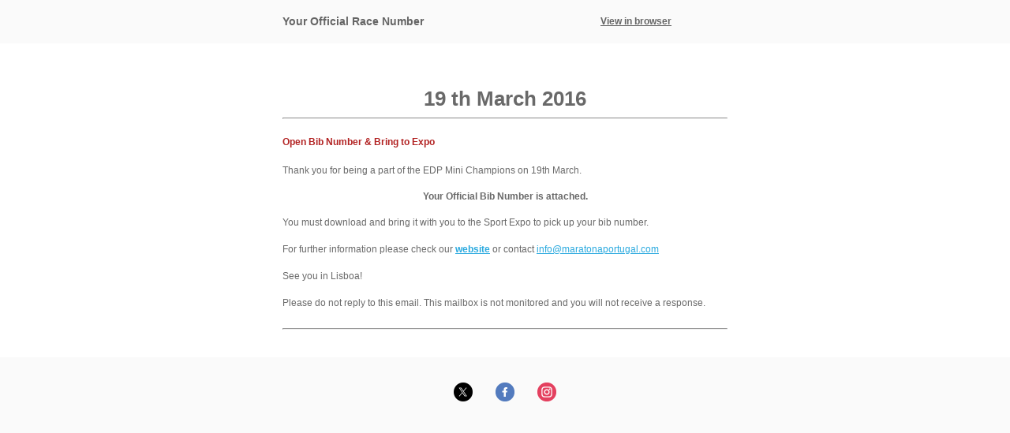

--- FILE ---
content_type: text/html
request_url: https://files.cdsi.pt/Maratona/html_ENG_Campeoes%20.html
body_size: 32970
content:
<!doctype html>
<html xmlns="http://www.w3.org/1999/xhtml" xmlns:v="urn:schemas-microsoft-com:vml" xmlns:o="urn:schemas-microsoft-com:office:office">
	<head>
		<!-- NAME: 1 COLUMN - BANDED -->
		<!--[if gte mso 15]>
		<xml>
			<o:OfficeDocumentSettings>
			<o:AllowPNG/>
			<o:PixelsPerInch>96</o:PixelsPerInch>
			</o:OfficeDocumentSettings>
		</xml>
		<![endif]-->
		<meta charset="ISO-8859-1">
        <meta http-equiv="X-UA-Compatible" content="IE=edge">
        <meta name="viewport" content="width=device-width, initial-scale=1">
		<title>*|MC:SUBJECT|*</title>
        
    <style type="text/css">
		p{
			margin:10px 0;
			padding:0;
		}
		table{
			border-collapse:collapse;
		}
		h1,h2,h3,h4,h5,h6{
			display:block;
			margin:0;
			padding:0;
		}
		img,a img{
			border:0;
			height:auto;
			outline:none;
			text-decoration:none;
		}
		body,#bodyTable,#bodyCell{
			height:100%;
			margin:0;
			padding:0;
			width:100%;
		}
		#outlook a{
			padding:0;
		}
		img{
			-ms-interpolation-mode:bicubic;
		}
		table{
			mso-table-lspace:0pt;
			mso-table-rspace:0pt;
		}
		.ReadMsgBody{
			width:100%;
		}
		.ExternalClass{
			width:100%;
		}
		p,a,li,td,blockquote{
			mso-line-height-rule:exactly;
		}
		a[href^=tel],a[href^=sms]{
			color:inherit;
			cursor:default;
			text-decoration:none;
		}
		p,a,li,td,body,table,blockquote{
			-ms-text-size-adjust:100%;
			-webkit-text-size-adjust:100%;
		}
		.ExternalClass,.ExternalClass p,.ExternalClass td,.ExternalClass div,.ExternalClass span,.ExternalClass font{
			line-height:100%;
		}
		a[x-apple-data-detectors]{
			color:inherit !important;
			text-decoration:none !important;
			font-size:inherit !important;
			font-family:inherit !important;
			font-weight:inherit !important;
			line-height:inherit !important;
		}
		.templateContainer{
			max-width:600px !important;
		}
		a.mcnButton{
			display:block;
		}
		.mcnImage{
			vertical-align:bottom;
		}
		.mcnTextContent{
			word-break:break-word;
		}
		.mcnTextContent img{
			height:auto !important;
		}
		.mcnDividerBlock{
			table-layout:fixed !important;
		}
	/*
	@tab Page
	@section Background Style
	@tip Set the background color and top border for your email. You may want to choose colors that match your company's branding.
	*/
		body,#bodyTable{
			/*@editable*/background-color:#FAFAFA;
		}
	/*
	@tab Page
	@section Background Style
	@tip Set the background color and top border for your email. You may want to choose colors that match your company's branding.
	*/
		#bodyCell{
			/*@editable*/border-top:0;
		}
	/*
	@tab Page
	@section Heading 1
	@tip Set the styling for all first-level headings in your emails. These should be the largest of your headings.
	@style heading 1
	*/
		h1{
			/*@editable*/color:#202020;
			/*@editable*/font-family:Helvetica;
			/*@editable*/font-size:26px;
			/*@editable*/font-style:normal;
			/*@editable*/font-weight:bold;
			/*@editable*/line-height:125%;
			/*@editable*/letter-spacing:normal;
			/*@editable*/text-align:left;
		}
	/*
	@tab Page
	@section Heading 2
	@tip Set the styling for all second-level headings in your emails.
	@style heading 2
	*/
		h2{
			/*@editable*/color:#202020;
			/*@editable*/font-family:Helvetica;
			/*@editable*/font-size:22px;
			/*@editable*/font-style:normal;
			/*@editable*/font-weight:bold;
			/*@editable*/line-height:125%;
			/*@editable*/letter-spacing:normal;
			/*@editable*/text-align:left;
		}
	/*
	@tab Page
	@section Heading 3
	@tip Set the styling for all third-level headings in your emails.
	@style heading 3
	*/
		h3{
			/*@editable*/color:#202020;
			/*@editable*/font-family:Helvetica;
			/*@editable*/font-size:20px;
			/*@editable*/font-style:normal;
			/*@editable*/font-weight:bold;
			/*@editable*/line-height:125%;
			/*@editable*/letter-spacing:normal;
			/*@editable*/text-align:left;
		}
	/*
	@tab Page
	@section Heading 4
	@tip Set the styling for all fourth-level headings in your emails. These should be the smallest of your headings.
	@style heading 4
	*/
		h4{
			/*@editable*/color:#202020;
			/*@editable*/font-family:Helvetica;
			/*@editable*/font-size:18px;
			/*@editable*/font-style:normal;
			/*@editable*/font-weight:bold;
			/*@editable*/line-height:125%;
			/*@editable*/letter-spacing:normal;
			/*@editable*/text-align:left;
		}
	/*
	@tab Preheader
	@section Preheader Style
	@tip Set the background color and borders for your email's preheader area.
	*/
		#templatePreheader{
			/*@editable*/background-color:#FAFAFA;
			/*@editable*/border-top:0;
			/*@editable*/border-bottom:0;
			/*@editable*/padding-top:9px;
			/*@editable*/padding-bottom:9px;
		}
	/*
	@tab Preheader
	@section Preheader Text
	@tip Set the styling for your email's preheader text. Choose a size and color that is easy to read.
	*/
		#templatePreheader .mcnTextContent,#templatePreheader .mcnTextContent p{
			/*@editable*/color:#656565;
			/*@editable*/font-family:Helvetica;
			/*@editable*/font-size:12px;
			/*@editable*/line-height:150%;
			/*@editable*/text-align:left;
		}
	/*
	@tab Preheader
	@section Preheader Link
	@tip Set the styling for your email's preheader links. Choose a color that helps them stand out from your text.
	*/
		#templatePreheader .mcnTextContent a,#templatePreheader .mcnTextContent p a{
			/*@editable*/color:#656565;
			/*@editable*/font-weight:normal;
			/*@editable*/text-decoration:underline;
		}
	/*
	@tab Header
	@section Header Style
	@tip Set the background color and borders for your email's header area.
	*/
		#templateHeader{
			/*@editable*/background-color:#FFFFFF;
			/*@editable*/border-top:0;
			/*@editable*/border-bottom:0;
			/*@editable*/padding-top:9px;
			/*@editable*/padding-bottom:0;
		}
	/*
	@tab Header
	@section Header Text
	@tip Set the styling for your email's header text. Choose a size and color that is easy to read.
	*/
		#templateHeader .mcnTextContent,#templateHeader .mcnTextContent p{
			/*@editable*/color:#202020;
			/*@editable*/font-family:Helvetica;
			/*@editable*/font-size:16px;
			/*@editable*/line-height:150%;
			/*@editable*/text-align:left;
		}
	/*
	@tab Header
	@section Header Link
	@tip Set the styling for your email's header links. Choose a color that helps them stand out from your text.
	*/
		#templateHeader .mcnTextContent a,#templateHeader .mcnTextContent p a{
			/*@editable*/color:#2BAADF;
			/*@editable*/font-weight:normal;
			/*@editable*/text-decoration:underline;
		}
	/*
	@tab Body
	@section Body Style
	@tip Set the background color and borders for your email's body area.
	*/
		#templateBody{
			/*@editable*/background-color:#FFFFFF;
			/*@editable*/border-top:0;
			/*@editable*/border-bottom:0;
			/*@editable*/padding-top:9px;
			/*@editable*/padding-bottom:9px;
		}
	/*
	@tab Body
	@section Body Text
	@tip Set the styling for your email's body text. Choose a size and color that is easy to read.
	*/
		#templateBody .mcnTextContent,#templateBody .mcnTextContent p{
			/*@editable*/color:#202020;
			/*@editable*/font-family:Helvetica;
			/*@editable*/font-size:16px;
			/*@editable*/line-height:150%;
			/*@editable*/text-align:left;
		}
	/*
	@tab Body
	@section Body Link
	@tip Set the styling for your email's body links. Choose a color that helps them stand out from your text.
	*/
		#templateBody .mcnTextContent a,#templateBody .mcnTextContent p a{
			/*@editable*/color:#2BAADF;
			/*@editable*/font-weight:normal;
			/*@editable*/text-decoration:underline;
		}
	/*
	@tab Footer
	@section Footer Style
	@tip Set the background color and borders for your email's footer area.
	*/
		#templateFooter{
			/*@editable*/background-color:#FAFAFA;
			/*@editable*/border-top:0;
			/*@editable*/border-bottom:0;
			/*@editable*/padding-top:9px;
			/*@editable*/padding-bottom:9px;
		}
	/*
	@tab Footer
	@section Footer Text
	@tip Set the styling for your email's footer text. Choose a size and color that is easy to read.
	*/
		#templateFooter .mcnTextContent,#templateFooter .mcnTextContent p{
			/*@editable*/color:#656565;
			/*@editable*/font-family:Helvetica;
			/*@editable*/font-size:12px;
			/*@editable*/line-height:150%;
			/*@editable*/text-align:center;
		}
	/*
	@tab Footer
	@section Footer Link
	@tip Set the styling for your email's footer links. Choose a color that helps them stand out from your text.
	*/
		#templateFooter .mcnTextContent a,#templateFooter .mcnTextContent p a{
			/*@editable*/color:#656565;
			/*@editable*/font-weight:normal;
			/*@editable*/text-decoration:underline;
		}
	@media only screen and (min-width:768px){
		.templateContainer{
			width:600px !important;
		}

}	@media only screen and (max-width: 480px){
		body,table,td,p,a,li,blockquote{
			-webkit-text-size-adjust:none !important;
		}

}	@media only screen and (max-width: 480px){
		body{
			width:100% !important;
			min-width:100% !important;
		}

}	@media only screen and (max-width: 480px){
		#bodyCell{
			padding-top:10px !important;
		}

}	@media only screen and (max-width: 480px){
		.mcnImage{
			width:100% !important;
		}

}	@media only screen and (max-width: 480px){
		.mcnCaptionTopContent,.mcnCaptionBottomContent,.mcnTextContentContainer,.mcnBoxedTextContentContainer,.mcnImageGroupContentContainer,.mcnCaptionLeftTextContentContainer,.mcnCaptionRightTextContentContainer,.mcnCaptionLeftImageContentContainer,.mcnCaptionRightImageContentContainer,.mcnImageCardLeftTextContentContainer,.mcnImageCardRightTextContentContainer{
			max-width:100% !important;
			width:100% !important;
		}

}	@media only screen and (max-width: 480px){
		.mcnBoxedTextContentContainer{
			min-width:100% !important;
		}

}	@media only screen and (max-width: 480px){
		.mcnImageGroupContent{
			padding:9px !important;
		}

}	@media only screen and (max-width: 480px){
		.mcnCaptionLeftContentOuter .mcnTextContent,.mcnCaptionRightContentOuter .mcnTextContent{
			padding-top:9px !important;
		}

}	@media only screen and (max-width: 480px){
		.mcnImageCardTopImageContent,.mcnCaptionBlockInner .mcnCaptionTopContent:last-child .mcnTextContent{
			padding-top:18px !important;
		}

}	@media only screen and (max-width: 480px){
		.mcnImageCardBottomImageContent{
			padding-bottom:9px !important;
		}

}	@media only screen and (max-width: 480px){
		.mcnImageGroupBlockInner{
			padding-top:0 !important;
			padding-bottom:0 !important;
		}

}	@media only screen and (max-width: 480px){
		.mcnImageGroupBlockOuter{
			padding-top:9px !important;
			padding-bottom:9px !important;
		}

}	@media only screen and (max-width: 480px){
		.mcnTextContent,.mcnBoxedTextContentColumn{
			padding-right:18px !important;
			padding-left:18px !important;
		}

}	@media only screen and (max-width: 480px){
		.mcnImageCardLeftImageContent,.mcnImageCardRightImageContent{
			padding-right:18px !important;
			padding-bottom:0 !important;
			padding-left:18px !important;
		}

}	@media only screen and (max-width: 480px){
		.mcpreview-image-uploader{
			display:none !important;
			width:100% !important;
		}

}	@media only screen and (max-width: 480px){
	/*
	@tab Mobile Styles
	@section Heading 1
	@tip Make the first-level headings larger in size for better readability on small screens.
	*/
		h1{
			/*@editable*/font-size:22px !important;
			/*@editable*/line-height:125% !important;
		}

}	@media only screen and (max-width: 480px){
	/*
	@tab Mobile Styles
	@section Heading 2
	@tip Make the second-level headings larger in size for better readability on small screens.
	*/
		h2{
			/*@editable*/font-size:20px !important;
			/*@editable*/line-height:125% !important;
		}

}	@media only screen and (max-width: 480px){
	/*
	@tab Mobile Styles
	@section Heading 3
	@tip Make the third-level headings larger in size for better readability on small screens.
	*/
		h3{
			/*@editable*/font-size:18px !important;
			/*@editable*/line-height:125% !important;
		}

}	@media only screen and (max-width: 480px){
	/*
	@tab Mobile Styles
	@section Heading 4
	@tip Make the fourth-level headings larger in size for better readability on small screens.
	*/
		h4{
			/*@editable*/font-size:16px !important;
			/*@editable*/line-height:150% !important;
		}

}	@media only screen and (max-width: 480px){
	/*
	@tab Mobile Styles
	@section Boxed Text
	@tip Make the boxed text larger in size for better readability on small screens. We recommend a font size of at least 16px.
	*/
		.mcnBoxedTextContentContainer .mcnTextContent,.mcnBoxedTextContentContainer .mcnTextContent p{
			/*@editable*/font-size:14px !important;
			/*@editable*/line-height:150% !important;
		}

}	@media only screen and (max-width: 480px){
	/*
	@tab Mobile Styles
	@section Preheader Visibility
	@tip Set the visibility of the email's preheader on small screens. You can hide it to save space.
	*/
		#templatePreheader{
			/*@editable*/display:block !important;
		}

}	@media only screen and (max-width: 480px){
	/*
	@tab Mobile Styles
	@section Preheader Text
	@tip Make the preheader text larger in size for better readability on small screens.
	*/
		#templatePreheader .mcnTextContent,#templatePreheader .mcnTextContent p{
			/*@editable*/font-size:14px !important;
			/*@editable*/line-height:150% !important;
		}

}	@media only screen and (max-width: 480px){
	/*
	@tab Mobile Styles
	@section Header Text
	@tip Make the header text larger in size for better readability on small screens.
	*/
		#templateHeader .mcnTextContent,#templateHeader .mcnTextContent p{
			/*@editable*/font-size:16px !important;
			/*@editable*/line-height:150% !important;
		}

}	@media only screen and (max-width: 480px){
	/*
	@tab Mobile Styles
	@section Body Text
	@tip Make the body text larger in size for better readability on small screens. We recommend a font size of at least 16px.
	*/
		#templateBody .mcnTextContent,#templateBody .mcnTextContent p{
			/*@editable*/font-size:16px !important;
			/*@editable*/line-height:150% !important;
		}

}	@media only screen and (max-width: 480px){
	/*
	@tab Mobile Styles
	@section Footer Text
	@tip Make the footer content text larger in size for better readability on small screens.
	*/
		#templateFooter .mcnTextContent,#templateFooter .mcnTextContent p{
			/*@editable*/font-size:14px !important;
			/*@editable*/line-height:150% !important;
		}

}</style></head>
    <body>
        <center>
            <table align="center" border="0" cellpadding="0" cellspacing="0" height="100%" width="100%" id="bodyTable">
                <tr>
                    <td align="center" valign="top" id="bodyCell">
                        <!-- BEGIN TEMPLATE // -->
                        <table border="0" cellpadding="0" cellspacing="0" width="100%">
                            <tr>
								<td align="center" valign="top" id="templatePreheader">
									<!--[if gte mso 9]>
									<table align="center" border="0" cellspacing="0" cellpadding="0" width="600" style="width:600px;">
									<tr>
									<td align="center" valign="top" width="600" style="width:600px;">
									<![endif]-->
									<table align="center" border="0" cellpadding="0" cellspacing="0" width="100%" class="templateContainer">
										<tr>
                                			<td valign="top" class="preheaderContainer"><table border="0" cellpadding="0" cellspacing="0" width="100%" class="mcnTextBlock" style="min-width:100%;">
    <tbody class="mcnTextBlockOuter">
        <tr>
            <td valign="top" class="mcnTextBlockInner">
                
                <table align="left" border="0" cellpadding="0" cellspacing="0" width="366" class="mcnTextContentContainer">
                    <tbody><tr>
                        
                        <td valign="top" class="mcnTextContent" style="padding-top:9px; padding-left:18px; padding-bottom:9px; padding-right:0;">
                        
                            <strong><span style="font-size:14px"><span style="font-family:trebuchet ms,lucida grande,lucida sans unicode,lucida sans,tahoma,sans-serif">Your Official Race Number</span></span></strong>
                        </td>
                    </tr>
                </tbody></table>
                
                <table align="right" border="0" cellpadding="0" cellspacing="0" width="197" class="mcnTextContentContainer">
                    <tbody><tr>
                        
                        <td valign="top" class="mcnTextContent" style="padding-top:9px; padding-right:18px; padding-bottom:9px; padding-left:18px;">
                        
                            <a href="http://files.cdsi.pt/Maratona/html_ENG_competitor.html" target="_blank"><strong><u>View in browser</u></strong></a>
                        </td>
                    </tr>
                </tbody></table>
                
            </td>
        </tr>
    </tbody>
</table></td>
										</tr>
									</table>
									<!--[if gte mso 9]>
									</td>
									</tr>
									</table>
									<![endif]-->
								</td>
                            </tr>
							<tr>
								<td align="center" valign="top" id="templateHeader">
									<!--[if gte mso 9]>
									<table align="center" border="0" cellspacing="0" cellpadding="0" width="600" style="width:600px;">
									<tr>
									<td align="center" valign="top" width="600" style="width:600px;">
									<![endif]-->
									<table align="center" border="0" cellpadding="0" cellspacing="0" width="100%" class="templateContainer">
										<tr>
                                			<td valign="top" class="headerContainer"><table border="0" cellpadding="0" cellspacing="0" width="100%" class="mcnImageBlock" style="min-width:100%;">
    <tbody class="mcnImageBlockOuter">
            <tr>
                <td valign="top" style="padding:9px" class="mcnImageBlockInner">
                    <table align="left" width="100%" border="0" cellpadding="0" cellspacing="0" class="mcnImageContentContainer" style="min-width:100%;">
                        <tbody><tr>
                            <td class="mcnImageContent" valign="top" style="padding-right: 9px; padding-left: 9px; padding-top: 0; padding-bottom: 0; text-align:center;">
                                
                                    <a href="http://files.cdsi.pt/Maratona/en_meia.png" title="" class="" target="_blank">
                                        <img align="center" alt="" src="https://gallery.mailchimp.com/bb23af1a6b008580b27aba12d/images/10599821-c752-42c6-ae68-3665f6547e7c.jpg" width="365" style="max-width:365px; padding-bottom: 0; display: inline !important; vertical-align: bottom;" class="mcnImage">
                                    </a>
                                
                            </td>
                        </tr>
                    </tbody></table>
                </td>
            </tr>
    </tbody>
</table><table border="0" cellpadding="0" cellspacing="0" width="100%" class="mcnTextBlock" style="min-width:100%;">
    <tbody class="mcnTextBlockOuter">
        <tr>
            <td valign="top" class="mcnTextBlockInner">
                
                <table align="left" border="0" cellpadding="0" cellspacing="0" width="100%" style="min-width:100%;" class="mcnTextContentContainer">
                    <tbody><tr>
                        
                        <td valign="top" class="mcnTextContent" style="padding: 9px 18px; line-height: 100%;">
                        
                            <h1 class="null" style="text-align: center;"><span style="font-family:trebuchet ms,lucida grande,lucida sans unicode,lucida sans,tahoma,sans-serif"><span class="mc-toc-title"><span style="color:#696969"><strong>19 th March&nbsp;2016</strong></span></span></span></h1>

<hr>
<h1 class="null"><span style="color:#B22222"><strong style="font-family:trebuchet ms,lucida grande,lucida sans unicode,lucida sans,tahoma,sans-serif; font-size:12px; line-height:1.6">Open Bib Number &amp; Bring to Expo</strong></span></h1>
<br>
<span style="color:#696969"><span style="font-size:12px"><span style="font-family:trebuchet ms,lucida grande,lucida sans unicode,lucida sans,tahoma,sans-serif">Thank you for being a part of the EDP Mini Champions&nbsp;on 19th March.</span></span></span>

<div style="text-align: center;"><br>
<span style="font-size:12px"><span style="font-family:trebuchet ms,lucida grande,lucida sans unicode,lucida sans,tahoma,sans-serif"><span style="color:#696969"><strong>Your Official Bib Number is attached.</strong></span></span></span></div>
<br>
<span style="color:#696969"><span style="font-size:12px"><span style="font-family:trebuchet ms,lucida grande,lucida sans unicode,lucida sans,tahoma,sans-serif">You must download and bring it with you to the Sport Expo to pick up your bib number.<br>
<br>
For further information please check our <a href="http://www.meiamaratonadelisboa.com/en/" target="_blank"><strong><u>website</u></strong></a> or contact <u><a href="mailto:" target="_blank">i</a></u><a href="mailto:"><u>nfo@maratonaportugal.com</u></a><br>
<br>
See you in Lisboa!<br>
<br>
Please do not reply to this email. This mailbox is not monitored and you will not receive a response.</span></span></span><br>
&nbsp;
<hr>
                        </td>
                    </tr>
                </tbody></table>
                
            </td>
        </tr>
    </tbody>
</table></td>
										</tr>
									</table>
									<!--[if gte mso 9]>
									</td>
									</tr>
									</table>
									<![endif]-->
								</td>
                            </tr>
							<tr>
								<td align="center" valign="top" id="templateBody">
									<!--[if gte mso 9]>
									<table align="center" border="0" cellspacing="0" cellpadding="0" width="600" style="width:600px;">
									<tr>
									<td align="center" valign="top" width="600" style="width:600px;">
									<![endif]-->
									<table align="center" border="0" cellpadding="0" cellspacing="0" width="100%" class="templateContainer">
										<tr>
                                			<td valign="top" class="bodyContainer"></td>
										</tr>
									</table>
									<!--[if gte mso 9]>
									</td>
									</tr>
									</table>
									<![endif]-->
								</td>
                            </tr>
                            <tr>
								<td align="center" valign="top" id="templateFooter">
									<!--[if gte mso 9]>
									<table align="center" border="0" cellspacing="0" cellpadding="0" width="600" style="width:600px;">
									<tr>
									<td align="center" valign="top" width="600" style="width:600px;">
									<![endif]-->
									<table align="center" border="0" cellpadding="0" cellspacing="0" width="100%" class="templateContainer">
										<tr>
                                			<td valign="top" class="footerContainer"><table border="0" cellpadding="0" cellspacing="0" width="100%" class="mcnFollowBlock" style="min-width:100%;">
    <tbody class="mcnFollowBlockOuter">
        <tr>
            <td align="center" valign="top" style="padding:9px" class="mcnFollowBlockInner">
                <table border="0" cellpadding="0" cellspacing="0" width="100%" class="mcnFollowContentContainer" style="min-width:100%;">
    <tbody><tr>
        <td align="center" style="padding-left:9px;padding-right:9px;">
            <table border="0" cellpadding="0" cellspacing="0" width="100%" style="min-width:100%;" class="mcnFollowContent">
                <tbody><tr>
                    <td align="center" valign="top" style="padding-top:9px; padding-right:9px; padding-left:9px;">
                        <table align="center" border="0" cellpadding="0" cellspacing="0">
                            <tbody><tr>
                                <td align="center" valign="top">
                                    <!--[if mso]>
                                    <table align="center" border="0" cellspacing="0" cellpadding="0">
                                    <tr>
                                    <![endif]-->
                                    
                                        <!--[if mso]>
                                        <td align="center" valign="top">
                                        <![endif]-->
                                        
                                        
                                            <table align="left" border="0" cellpadding="0" cellspacing="0" style="display:inline;">
                                                <tbody><tr>
                                                    <td valign="top" style="padding-right:10px; padding-bottom:9px;" class="mcnFollowContentItemContainer">
                                                        <table border="0" cellpadding="0" cellspacing="0" width="100%" class="mcnFollowContentItem">
                                                            <tbody><tr>
                                                                <td align="left" valign="middle" style="padding-top:5px; padding-right:10px; padding-bottom:5px; padding-left:9px;">
                                                                    <table align="left" border="0" cellpadding="0" cellspacing="0" width="">
                                                                        <tbody><tr>
                                                                            
                                                                                <td align="center" valign="middle" width="24" class="mcnFollowIconContent">
                                                                                    <a href="https://twitter.com/MeiaMaratonaLX" target="_blank"><img src="https://cdn-images.mailchimp.com/icons/social-block-v2/color-twitter-48.png" style="display:block;" height="24" width="24" class=""></a>
                                                                                </td>
                                                                            
                                                                            
                                                                        </tr>
                                                                    </tbody></table>
                                                                </td>
                                                            </tr>
                                                        </tbody></table>
                                                    </td>
                                                </tr>
                                            </tbody></table>
                                        
                                        <!--[if mso]>
                                        </td>
                                        <![endif]-->
                                    
                                        <!--[if mso]>
                                        <td align="center" valign="top">
                                        <![endif]-->
                                        
                                        
                                            <table align="left" border="0" cellpadding="0" cellspacing="0" style="display:inline;">
                                                <tbody><tr>
                                                    <td valign="top" style="padding-right:10px; padding-bottom:9px;" class="mcnFollowContentItemContainer">
                                                        <table border="0" cellpadding="0" cellspacing="0" width="100%" class="mcnFollowContentItem">
                                                            <tbody><tr>
                                                                <td align="left" valign="middle" style="padding-top:5px; padding-right:10px; padding-bottom:5px; padding-left:9px;">
                                                                    <table align="left" border="0" cellpadding="0" cellspacing="0" width="">
                                                                        <tbody><tr>
                                                                            
                                                                                <td align="center" valign="middle" width="24" class="mcnFollowIconContent">
                                                                                    <a href="https://www.facebook.com/MeiaMaratonaLisboa" target="_blank"><img src="https://cdn-images.mailchimp.com/icons/social-block-v2/color-facebook-48.png" style="display:block;" height="24" width="24" class=""></a>
                                                                                </td>
                                                                            
                                                                            
                                                                        </tr>
                                                                    </tbody></table>
                                                                </td>
                                                            </tr>
                                                        </tbody></table>
                                                    </td>
                                                </tr>
                                            </tbody></table>
                                        
                                        <!--[if mso]>
                                        </td>
                                        <![endif]-->
                                    
                                        <!--[if mso]>
                                        <td align="center" valign="top">
                                        <![endif]-->
                                        
                                        
                                            <table align="left" border="0" cellpadding="0" cellspacing="0" style="display:inline;">
                                                <tbody><tr>
                                                    <td valign="top" style="padding-right:0; padding-bottom:9px;" class="mcnFollowContentItemContainer">
                                                        <table border="0" cellpadding="0" cellspacing="0" width="100%" class="mcnFollowContentItem">
                                                            <tbody><tr>
                                                                <td align="left" valign="middle" style="padding-top:5px; padding-right:10px; padding-bottom:5px; padding-left:9px;">
                                                                    <table align="left" border="0" cellpadding="0" cellspacing="0" width="">
                                                                        <tbody><tr>
                                                                            
                                                                                <td align="center" valign="middle" width="24" class="mcnFollowIconContent">
                                                                                    <a href="https://www.instagram.com/meiamaratonadelisboa/" target="_blank"><img src="https://cdn-images.mailchimp.com/icons/social-block-v2/color-instagram-48.png" style="display:block;" height="24" width="24" class=""></a>
                                                                                </td>
                                                                            
                                                                            
                                                                        </tr>
                                                                    </tbody></table>
                                                                </td>
                                                            </tr>
                                                        </tbody></table>
                                                    </td>
                                                </tr>
                                            </tbody></table>
                                        
                                        <!--[if mso]>
                                        </td>
                                        <![endif]-->
                                    
                                    <!--[if mso]>
                                    </tr>
                                    </table>
                                    <![endif]-->
                                </td>
                            </tr>
                        </tbody></table>
                    </td>
                </tr>
            </tbody></table>
        </td>
    </tr>
</tbody></table>

            </td>
        </tr>
    </tbody>
</table></td>
										</tr>
									</table>
									<!--[if gte mso 9]>
									</td>
									</tr>
									</table>
									<![endif]-->
								</td>
                            </tr>
                        </table>
                        <!-- // END TEMPLATE -->
                    </td>
                </tr>
            </table>
        </center>
    </body>
</html>